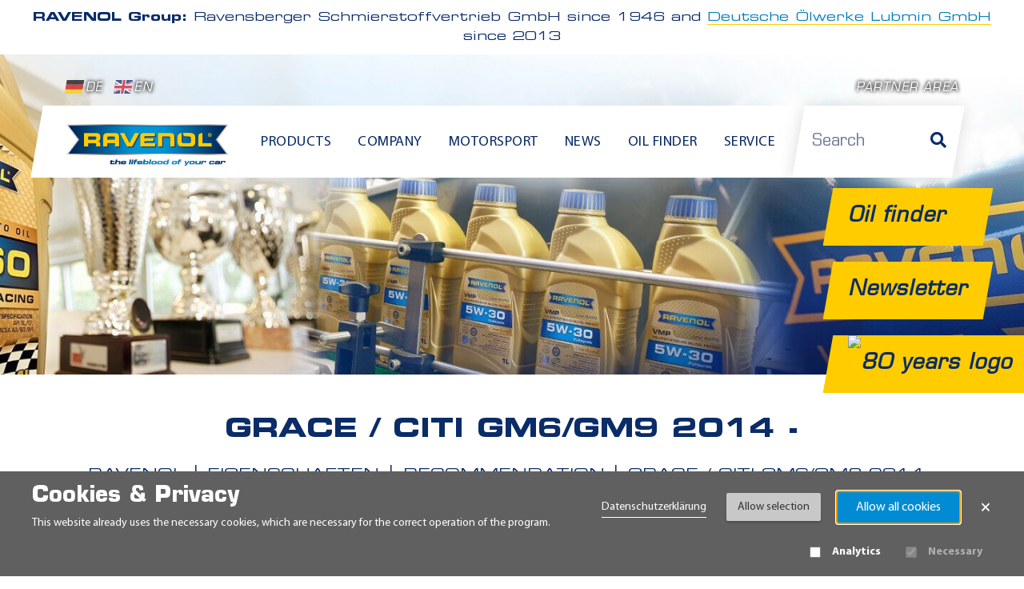

--- FILE ---
content_type: text/html; charset=UTF-8
request_url: https://www.ravenol.de/en/properties/empfehlung/grace-citi-gm6gm9-2014
body_size: 7462
content:
<!DOCTYPE html><html lang="en"><head><meta charset="utf-8"><title>Grace / Citi GM6/GM9 2014 - | RAVENOL</title><meta name="title" content="Grace / Citi GM6/GM9 2014 -"><meta name="description" content="Grace / Citi GM6/GM9 2014 - - Produktliste"><meta property="og:title" content="Grace / Citi GM6/GM9 2014 -"><meta property="og:description" content="Grace / Citi GM6/GM9 2014 - - Produktliste"><meta property="og:image" content="https://www.ravenol.de/themes/ravenol/assets/images/icon-192x192.png"><meta property="og:url" content="https://www.ravenol.de/en/properties/empfehlung/grace-citi-gm6gm9-2014"><meta property="og:type" content="website"><meta property="og:site_name" content="RAVENOL"><meta property="og:locale" content="en_US"><link rel="alternate" hreflang="de" href="https://www.ravenol.de/de/eigenschaften/empfehlung/grace-citi-gm6gm9-2014"><meta property="og:locale:alternate" content="de_DE"><link rel="alternate" hreflang="en" href="https://www.ravenol.de/en/properties/empfehlung/grace-citi-gm6gm9-2014"><meta name="viewport" content="width=device-width, initial-scale=1.0"><link rel="icon" type="image/png" href="https://www.ravenol.de/themes/ravenol/assets/images/favicon.ico"><link rel="manifest" href="/manifest.json?title=Grace%20%2F%20Citi%20GM6%2FGM9%202014%20-&amp;url=https%3A%2F%2Fwww.ravenol.de%2Fen%2Fproperties%2Fempfehlung%2Fgrace-citi-gm6gm9-2014"><link href="https://www.ravenol.de/combine/0c662e221b57e2384a937d425141dff1-1768840507" rel="stylesheet"><!--[if lte IE 9]><link href="https://www.ravenol.de/combine/69197e88870417d75d9464c23b194973-1708970094" rel="stylesheet"><![endif]--><link rel="stylesheet" href="https://www.ravenol.de/plugins/offline/gdpr/assets/cookieBanner/banner.css" /></head><body class="property no-user"><a class="btn btn-light skip-link" href="#main">Skip to content</a><div id="my-page"><div class="d-none d-lg-block"><div class="container-fluid"><div class="header-info"><b>RAVENOL Group:</b>
    Ravensberger Schmierstoffvertrieb GmbH since 1946 and <a class="link-more" href="https://www.dol-oil.de/en/home" target="_blank">Deutsche Ölwerke Lubmin GmbH</a> since 2013  </div></div></div><header role="banner" class="main__header"><div class="main__header-content"><div class="container-lg pt-lg-0"><div class="main__header-top-desktop d-lg-block"><div class="row align-items-end"><div class="col-auto"><div class="language__menu"><a href="#" data-request="onSwitchLocale" data-request-data="locale: 'de'"><img width="25" height="17" src="https://www.ravenol.de/themes/ravenol/assets/images/flags/4x3/de.svg" alt="Deutsch">DE</a><a href="#" data-request="onSwitchLocale" data-request-data="locale: 'en'"><img width="25" height="17" src="https://www.ravenol.de/themes/ravenol/assets/images/flags/4x3/gb.svg" alt="English">EN</a></div></div><nav class="col-auto ms-auto" aria-label="User navigation"><a href="#" class="login-link" data-bs-toggle="modal" data-bs-target="#login-modal">Partner area</a></nav></div></div><div class="main__header-bottom skewed"><div class="row align-items-center h-100 flex-lg-nowrap"><div class="col-12 col-lg"><div class="row align-items-center flex-nowrap"><div class="col-auto d-lg-none pe-0"><button class="btn fs-5" data-bs-toggle="collapse" data-bs-target=".main__header-search-wrp" aria-label="Search"><i class="fas fa-search text-gradient-half"></i></button></div><div class="col col-sm-auto mx-auto"><a class="main__header-logo" href="/" aria-label="RAVENOL Home"><img width="215" height="67" src="https://www.ravenol.de/storage/app/uploads/public/d2a/229/9ba/thumb__0_0_0_0_auto.png?v=1664539524" class="image img-responsive" alt="RAVENOL Logo"></a></div><div class="col d-none d-lg-block"><nav class="main-menu lazy" aria-label="Main navigation"><ul><li role="presentation" class="has-child "><span>Products</span><ul><li role="presentation" class="has-child "><a title="Product groups" href="https://www.ravenol.de/en/product/motorenoel" >Product groups</a><ul><li role="presentation" class="has-child "><a title="Motor oil" href="https://www.ravenol.de/en/product/motorenoel" >Motor oil</a><ul><li role="presentation" class=""><a title="Passenger car motor oil" href="https://www.ravenol.de/en/product/motorenoel/pkw-motorenoel" >Passenger car motor oil</a></li><li role="presentation" class=""><a title="Truck engine oil" href="https://www.ravenol.de/en/product/motorenoel/lkw-motorenoel" >Truck engine oil</a></li><li role="presentation" class=""><a title="Motorbike engine oil" href="https://www.ravenol.de/en/product/motorenoel/motorrad-motorenoel" >Motorbike engine oil</a></li><li role="presentation" class=""><a title="Oltimer engine oil (Classic products)" href="https://www.ravenol.de/en/product/motorenoel/classic-motorenoel" >Oltimer engine oil (Classic products)</a></li><li role="presentation" class=""><a title="2 stroke engine oil" href="https://www.ravenol.de/en/product/motorenoel/2-takt-motorenoel" >2 stroke engine oil</a></li><li role="presentation" class=""><a title="4 stroke engine oil" href="https://www.ravenol.de/en/product/motorenoel/4-takt-motorenoel" >4 stroke engine oil</a></li><li role="presentation" class=""><a title="Engine oil for agricultural vehicles and construct" href="https://www.ravenol.de/en/product/motorenoel/motoroel-fuer-landwirtsch-fzg-und-baumaschinen" >Engine oil for agricultural vehicles and construct</a></li><li role="presentation" class=""><a title="Marine engine oil" href="https://www.ravenol.de/en/product/motorenoel/marine-motoroel" >Marine engine oil</a></li><li role="presentation" class=""><a title="Other engine oil" href="https://www.ravenol.de/en/product/motorenoel/sonstiges-motorenoel" >Other engine oil</a></li></ul></li><li role="presentation" class="has-child "><a title="Gear oil" href="https://www.ravenol.de/en/product/getriebeoel" >Gear oil</a><ul><li role="presentation" class=""><a title="Gear oil for automatic transmissions" href="https://www.ravenol.de/en/product/getriebeoel/getriebeoel-fur-automatikgetriebe" >Gear oil for automatic transmissions</a></li><li role="presentation" class=""><a title="Gear oil for manual transmissions and drive axis" href="https://www.ravenol.de/en/product/getriebeoel/getriebeoele-fur-schaltgetriebe-und-antriebsachsen" >Gear oil for manual transmissions and drive axis</a></li><li role="presentation" class=""><a title="Print media" href="https://www.ravenol.de/en/product/getriebeoel/marine-getriebeol" >Print media</a></li></ul></li><li role="presentation" class=""><a title="Radiator antifreeze" href="https://www.ravenol.de/en/product/kuehlerfrostschutz" >Radiator antifreeze</a></li><li role="presentation" class=""><a title="Additives" href="https://www.ravenol.de/en/product/additive" >Additives</a></li><li role="presentation" class=""><a title="Brake fluid" href="https://www.ravenol.de/en/product/bremsflussigkeit" >Brake fluid</a></li><li role="presentation" class=""><a title="Car care products" href="https://www.ravenol.de/en/product/fahrzeugpflege-reiniger" >Car care products</a></li><li role="presentation" class=""><a title="Winter" href="https://www.ravenol.de/en/product/winterchemie-zubehoer" >Winter</a></li><li role="presentation" class="has-child "><a title="Hydraulic oil" href="https://www.ravenol.de/en/product/hydraulikoel" >Hydraulic oil</a><ul><li role="presentation" class=""><a title="Car hydraulic oil" href="https://www.ravenol.de/en/product/hydraulikoel/pkw-hydraulikoel" >Car hydraulic oil</a></li><li role="presentation" class=""><a title="Motorbike hydraulic oil" href="https://www.ravenol.de/en/product/hydraulikoel/motorrad-hydraulikoel" >Motorbike hydraulic oil</a></li><li role="presentation" class=""><a title="Hydraulic oil for agricultural vehicles and constr" href="https://www.ravenol.de/en/product/hydraulikoel/hydraulikole-fur-landw-fzg-und-baumaschinen" >Hydraulic oil for agricultural vehicles and constr</a></li><li role="presentation" class=""><a title="Marine hydraulic oil" href="https://www.ravenol.de/en/product/hydraulikoel/marine-hydraulikoel" >Marine hydraulic oil</a></li><li role="presentation" class=""><a title="Other hydraulic oil" href="https://www.ravenol.de/en/product/hydraulikoel/sonstiges-hydraulikoel" >Other hydraulic oil</a></li></ul></li><li role="presentation" class=""><a title="Industrial oil" href="https://www.ravenol.de/en/product/industrieoel" >Industrial oil</a></li><li role="presentation" class=""><a title="Grease" href="https://www.ravenol.de/en/product/fette" >Grease</a></li><li role="presentation" class="has-child "><a title="Promotion item" href="https://www.ravenol.de/en/product/alle-werbeartikel" >Promotion item</a><ul><li role="presentation" class=""><a title="Promotion items" href="https://www.ravenol.de/en/product/alle-werbeartikel/werbeartikel" >Promotion items</a></li><li role="presentation" class=""><a title="POS" href="https://www.ravenol.de/en/product/alle-werbeartikel/pos" >POS</a></li><li role="presentation" class=""><a title="Textiles" href="https://www.ravenol.de/en/product/alle-werbeartikel/textilien" >Textiles</a></li><li role="presentation" class=""><a title="Print media" href="https://www.ravenol.de/en/product/alle-werbeartikel/printmedien" >Print media</a></li><li role="presentation" class=""><a title="Accesories" href="https://www.ravenol.de/en/product/alle-werbeartikel/zubehor" >Accesories</a></li></ul></li><li role="presentation" class=""><a title="Appliances" href="https://www.ravenol.de/en/product/zubehoer" >Appliances</a></li><li role="presentation" class=""><a title="Saw chain oil" href="https://www.ravenol.de/en/product/sagekettenol" >Saw chain oil</a></li></ul></li><li role="presentation" class="has-child "><a title="Application" href="/en/properties/einsatzgebiet" >Application</a><ul><li role="presentation" class=""><a title="Passenger car" href="/en/properties/einsatzgebiet/pkw" >Passenger car</a></li><li role="presentation" class=""><a title="Truck" href="/en/properties/einsatzgebiet/lkw" >Truck</a></li><li role="presentation" class=""><a title="Motorcycle" href="/en/properties/einsatzgebiet/motorrad" >Motorcycle</a></li><li role="presentation" class=""><a title="Marine" href="/en/properties/einsatzgebiet/marine" >Marine</a></li><li role="presentation" class=""><a title="Agricultural machinery" href="/en/properties/einsatzgebiet/landmaschinen" >Agricultural machinery</a></li><li role="presentation" class=""><a title="Industry" href="/en/properties/einsatzgebiet/industrie" >Industry</a></li><li role="presentation" class=""><a title="Oldtimer" href="/en/properties/einsatzgebiet/oldtimer" >Oldtimer</a></li><li role="presentation" class=""><a title="Motorsport" href="/en/properties/einsatzgebiet/motorsport" >Motorsport</a></li><li role="presentation" class=""><a title="Hobby and garden" href="/en/properties/einsatzgebiet/hobby-und-garten" >Hobby and garden</a></li><li role="presentation" class=""><a title="Workshop equipment" href="/en/properties/einsatzgebiet/werkstattausrustung" >Workshop equipment</a></li><li role="presentation" class="accent-menu-link"><a title="Product catalog" href="https://www.ravenol.de/en/printmedia/product-catalogue" >Product catalog</a></li></ul></li></ul></li><li role="presentation" class="has-child "><span>Company</span><ul><li role="presentation" class="has-child "><a title="About us" href="https://www.ravenol.de/en/company/about-us" >About us</a><ul><li role="presentation" class=""><a title="Contact" href="https://www.ravenol.de/en/contact" >Contact</a></li></ul></li><li role="presentation" class="has-child "><a title="RAVENOL worldwide" href="https://www.ravenol.de/en/company/worldwide" >RAVENOL worldwide</a><ul><li role="presentation" class="accent_punkt"><a title="RAVENOL Videos" href="https://www.ravenol.de/en/company/videos-ravenol" >RAVENOL Videos</a></li></ul></li><li role="presentation" class="has-child "><a title="Innovation and technology" href="https://www.ravenol.de/en/company/innovations" >Innovation and technology</a><ul><li role="presentation" class=""><a title="USVO®" href="https://www.ravenol.de/en/company/innovations/usvo" >USVO®</a></li><li role="presentation" class=""><a title="CleanSynto®" href="https://www.ravenol.de/en/company/innovations/cleansynto" >CleanSynto®</a></li><li role="presentation" class=""><a title="ATF Professional Line" href="https://www.ravenol.de/en/company/innovations/atf-professional-line" >ATF Professional Line</a></li><li role="presentation" class=""><a title="Bag-In-Box" href="https://www.ravenol.de/en/company/innovations/bag-in-box" >Bag-In-Box</a></li><li role="presentation" class=""><a title="Cans &amp; Features" href="https://www.ravenol.de/en/company/innovations/package-features" >Cans &amp; Features</a></li><li role="presentation" class=""><a title="4-T Motobike USVO" href="https://www.ravenol.de/en/company/innovations/4-t-motobike-usvo" >4-T Motobike USVO</a></li><li role="presentation" class=""><a title="BioSyntoLub®" href="https://www.ravenol.de/en/biosyntolub-racing-eco-series" >BioSyntoLub®</a></li></ul></li><li role="presentation" class="has-child "><a title="Our responsibility" href="https://www.ravenol.de/en/company/our-responsibility" >Our responsibility</a><ul><li role="presentation" class="accent-menu-link"><a title="Partnerships" href="https://www.ravenol.de/en/motorsport/sport" >Partnerships</a></li><li role="presentation" class=""><a title="Corporate philosophy" href="https://www.ravenol.de/en/company/corporate-philosophy" >Corporate philosophy</a></li><li role="presentation" class=""><a title="Quality" href="https://www.ravenol.de/en/company/quality-assurance" >Quality</a></li><li role="presentation" class=""><a title="Oil tests" href="https://www.ravenol.de/en/oiltests/records" >Oil tests</a></li><li role="presentation" class=""><a title="ETC overview" href="/storage/app/media/ETC/RAVENOL_ETC_Empfehlungen.pdf" target="_blank">ETC overview</a></li><li role="presentation" class=""><a title="Biodiesel" href="/storage/app/media/biodiesel/RAVENOL BIODIESEL ENG-1.pdf" >Biodiesel</a></li><li role="presentation" class=""><a title="Sustainability" href="https://www.ravenol.de/en/company/sustainability" >Sustainability</a></li></ul></li><li role="presentation" class="has-child "><a title="Career" href="https://www.ravenol.de/en/company/career" >Career</a><ul><li role="presentation" class=""><a title="Vacancies" href="https://www.ravenol.de/en/company/career/jobs" >Vacancies</a></li><li role="presentation" class=""><a title="Apprenticeship" href="https://www.ravenol.de/en/company/career/apprenticeship" >Apprenticeship</a></li><li role="presentation" class=""><a title="Internships &amp; Thesis" href="https://www.ravenol.de/en/company/career/internship" >Internships &amp; Thesis</a></li></ul></li></ul></li><li role="presentation" class="has-child "><span>Motorsport</span><ul><li role="presentation" class=""><a title="Story" href="https://www.ravenol.de/en/motorsport/story" >Story</a></li><li role="presentation" class=""><a title="Racing" href="https://www.ravenol.de/en/motorsport/racing" >Racing</a></li><li role="presentation" class=""><a title="Technology" href="https://www.ravenol.de/en/motorsport/technology" >Technology</a></li><li role="presentation" class=""><a title="Events &amp; Dates" href="https://www.ravenol.de/en/events" >Events &amp; Dates</a></li></ul></li><li role="presentation" class=""><a title="News" href="https://www.ravenol.de/en/news" >News</a></li><li role="presentation" class=""><a title="Oil finder" href="https://oilguide.ravenol.de/?lang=en" >Oil finder</a></li><li role="presentation" class="has-child "><span>Service</span><ul><li role="presentation" class="has-child accent-menu-link"><a title="Customer area" href="https://www.ravenol.de/en/downloads" >Customer area</a><ul><li role="presentation" class="accent-menu-link"><a title="Dynamic Exchanger - Device activation" href="https://activate.ravenol.pl/?lang=en" >Dynamic Exchanger - Device activation</a></li><li role="presentation" class="accent-menu-link"><a title="Dynamic Exchange Device Complaint Report" href="https://www.ravenol.de/en/austauschgeratebeschwerdebericht" >Dynamic Exchange Device Complaint Report</a></li><li role="presentation" class="accent-menu-link"><a title="Authentication" href="https://my.ravenol.com" >Authentication</a></li><li role="presentation" class="accent-menu-link"><a title="ATF finder" href="/atf-finder" >ATF finder</a></li></ul></li><li role="presentation" class=""><a title="Tips &amp; Tricks" href="https://www.ravenol.de/en/service/tips-tricks" >Tips &amp; Tricks</a></li><li role="presentation" class=""><a title="Newsletter" href="https://www.ravenol.de/en/newsletter/sign-up" >Newsletter</a></li><li role="presentation" class="has-child disabled"><a title="Help" href="#" >Help</a><ul><li role="presentation" class=""><a title="FAQ" href="https://www.ravenol.de/en/service/ravenol-help/faq" >FAQ</a></li><li role="presentation" class=""><a title="Lexikon" href="https://www.ravenol.de/en/lexikon" >Lexikon</a></li><li role="presentation" class=""><a title="Contact" href="https://www.ravenol.de/en/contact" >Contact</a></li></ul></li></ul></li></ul></nav></div><div class="col-auto d-lg-none ps-0"><a href="#my-menu" class="hamburger hamburger--spring hidden__lg" aria-label="Open mobile navigation"><span class="hamburger-box"><span class="hamburger-inner"></span></span></a></div></div></div><div class="col-12 col-lg-auto main__header-search-wrp collapse d-lg-block"><div class="py-3 py-lg-0"><div class="main__header-search skewed"><form class="search-form" action="https://www.ravenol.de/en/search?q=" method="get" role="search" aria-label="Site search"><div class="ss-search-form"><div class="ss-search-form__input"><input name="_token" type="hidden" value="FdBruEF6diQq4FtUhQZVK3wL1PSboffrPe0QhGkm"><input id="search-form-input" name="q" type="text" placeholder="Search"
				autocomplete="off"
				data-track-input="700" data-request="SiteSearchAlgolia::onType"
				data-request-before-update="document.getElementById('autocomplete-results').classList.add('ss-search-form__results--visible')"
				data-request-update="'SiteSearchAlgolia::live': '#autocomplete-results'"
				><button class="button ss-search-form__submit" type="submit" aria-label="Search"><i class="fas fa-search"></i><span class="sr-only ms-1">Search</span></button></div></div></form><div id="autocomplete-results" class="ss-search-form__results shadow"></div></div></div></div></div></div><div class="d-lg-none fw-bold"><div class="container-fluid"><div class="header-info"><b>RAVENOL Group:</b>
    Ravensberger Schmierstoffvertrieb GmbH since 1946 and <a class="link-more" href="https://www.dol-oil.de/en/home" target="_blank">Deutsche Ölwerke Lubmin GmbH</a> since 2013  </div></div></div></div></div><div class="main-menu-mobile-wrap"><nav id="my-menu" class="main-menu-mobile" aria-label="Mobile navigation"><ul><li role="presentation" class="has-child "><span>Products</span><ul><li role="presentation" class="has-child "><a title="Product groups" href="https://www.ravenol.de/en/product/motorenoel" >Product groups</a><ul><li role="presentation" class="has-child "><a title="Motor oil" href="https://www.ravenol.de/en/product/motorenoel" >Motor oil</a><ul><li role="presentation" class=""><a title="Passenger car motor oil" href="https://www.ravenol.de/en/product/motorenoel/pkw-motorenoel" >Passenger car motor oil</a></li><li role="presentation" class=""><a title="Truck engine oil" href="https://www.ravenol.de/en/product/motorenoel/lkw-motorenoel" >Truck engine oil</a></li><li role="presentation" class=""><a title="Motorbike engine oil" href="https://www.ravenol.de/en/product/motorenoel/motorrad-motorenoel" >Motorbike engine oil</a></li><li role="presentation" class=""><a title="Oltimer engine oil (Classic products)" href="https://www.ravenol.de/en/product/motorenoel/classic-motorenoel" >Oltimer engine oil (Classic products)</a></li><li role="presentation" class=""><a title="2 stroke engine oil" href="https://www.ravenol.de/en/product/motorenoel/2-takt-motorenoel" >2 stroke engine oil</a></li><li role="presentation" class=""><a title="4 stroke engine oil" href="https://www.ravenol.de/en/product/motorenoel/4-takt-motorenoel" >4 stroke engine oil</a></li><li role="presentation" class=""><a title="Engine oil for agricultural vehicles and construct" href="https://www.ravenol.de/en/product/motorenoel/motoroel-fuer-landwirtsch-fzg-und-baumaschinen" >Engine oil for agricultural vehicles and construct</a></li><li role="presentation" class=""><a title="Marine engine oil" href="https://www.ravenol.de/en/product/motorenoel/marine-motoroel" >Marine engine oil</a></li><li role="presentation" class=""><a title="Other engine oil" href="https://www.ravenol.de/en/product/motorenoel/sonstiges-motorenoel" >Other engine oil</a></li></ul></li><li role="presentation" class="has-child "><a title="Gear oil" href="https://www.ravenol.de/en/product/getriebeoel" >Gear oil</a><ul><li role="presentation" class=""><a title="Gear oil for automatic transmissions" href="https://www.ravenol.de/en/product/getriebeoel/getriebeoel-fur-automatikgetriebe" >Gear oil for automatic transmissions</a></li><li role="presentation" class=""><a title="Gear oil for manual transmissions and drive axis" href="https://www.ravenol.de/en/product/getriebeoel/getriebeoele-fur-schaltgetriebe-und-antriebsachsen" >Gear oil for manual transmissions and drive axis</a></li><li role="presentation" class=""><a title="Print media" href="https://www.ravenol.de/en/product/getriebeoel/marine-getriebeol" >Print media</a></li></ul></li><li role="presentation" class=""><a title="Radiator antifreeze" href="https://www.ravenol.de/en/product/kuehlerfrostschutz" >Radiator antifreeze</a></li><li role="presentation" class=""><a title="Additives" href="https://www.ravenol.de/en/product/additive" >Additives</a></li><li role="presentation" class=""><a title="Brake fluid" href="https://www.ravenol.de/en/product/bremsflussigkeit" >Brake fluid</a></li><li role="presentation" class=""><a title="Car care products" href="https://www.ravenol.de/en/product/fahrzeugpflege-reiniger" >Car care products</a></li><li role="presentation" class=""><a title="Winter" href="https://www.ravenol.de/en/product/winterchemie-zubehoer" >Winter</a></li><li role="presentation" class="has-child "><a title="Hydraulic oil" href="https://www.ravenol.de/en/product/hydraulikoel" >Hydraulic oil</a><ul><li role="presentation" class=""><a title="Car hydraulic oil" href="https://www.ravenol.de/en/product/hydraulikoel/pkw-hydraulikoel" >Car hydraulic oil</a></li><li role="presentation" class=""><a title="Motorbike hydraulic oil" href="https://www.ravenol.de/en/product/hydraulikoel/motorrad-hydraulikoel" >Motorbike hydraulic oil</a></li><li role="presentation" class=""><a title="Hydraulic oil for agricultural vehicles and constr" href="https://www.ravenol.de/en/product/hydraulikoel/hydraulikole-fur-landw-fzg-und-baumaschinen" >Hydraulic oil for agricultural vehicles and constr</a></li><li role="presentation" class=""><a title="Marine hydraulic oil" href="https://www.ravenol.de/en/product/hydraulikoel/marine-hydraulikoel" >Marine hydraulic oil</a></li><li role="presentation" class=""><a title="Other hydraulic oil" href="https://www.ravenol.de/en/product/hydraulikoel/sonstiges-hydraulikoel" >Other hydraulic oil</a></li></ul></li><li role="presentation" class=""><a title="Industrial oil" href="https://www.ravenol.de/en/product/industrieoel" >Industrial oil</a></li><li role="presentation" class=""><a title="Grease" href="https://www.ravenol.de/en/product/fette" >Grease</a></li><li role="presentation" class="has-child "><a title="Promotion item" href="https://www.ravenol.de/en/product/alle-werbeartikel" >Promotion item</a><ul><li role="presentation" class=""><a title="Promotion items" href="https://www.ravenol.de/en/product/alle-werbeartikel/werbeartikel" >Promotion items</a></li><li role="presentation" class=""><a title="POS" href="https://www.ravenol.de/en/product/alle-werbeartikel/pos" >POS</a></li><li role="presentation" class=""><a title="Textiles" href="https://www.ravenol.de/en/product/alle-werbeartikel/textilien" >Textiles</a></li><li role="presentation" class=""><a title="Print media" href="https://www.ravenol.de/en/product/alle-werbeartikel/printmedien" >Print media</a></li><li role="presentation" class=""><a title="Accesories" href="https://www.ravenol.de/en/product/alle-werbeartikel/zubehor" >Accesories</a></li></ul></li><li role="presentation" class=""><a title="Appliances" href="https://www.ravenol.de/en/product/zubehoer" >Appliances</a></li><li role="presentation" class=""><a title="Saw chain oil" href="https://www.ravenol.de/en/product/sagekettenol" >Saw chain oil</a></li></ul></li><li role="presentation" class="has-child "><a title="Application" href="/en/properties/einsatzgebiet" >Application</a><ul><li role="presentation" class=""><a title="Passenger car" href="/en/properties/einsatzgebiet/pkw" >Passenger car</a></li><li role="presentation" class=""><a title="Truck" href="/en/properties/einsatzgebiet/lkw" >Truck</a></li><li role="presentation" class=""><a title="Motorcycle" href="/en/properties/einsatzgebiet/motorrad" >Motorcycle</a></li><li role="presentation" class=""><a title="Marine" href="/en/properties/einsatzgebiet/marine" >Marine</a></li><li role="presentation" class=""><a title="Agricultural machinery" href="/en/properties/einsatzgebiet/landmaschinen" >Agricultural machinery</a></li><li role="presentation" class=""><a title="Industry" href="/en/properties/einsatzgebiet/industrie" >Industry</a></li><li role="presentation" class=""><a title="Oldtimer" href="/en/properties/einsatzgebiet/oldtimer" >Oldtimer</a></li><li role="presentation" class=""><a title="Motorsport" href="/en/properties/einsatzgebiet/motorsport" >Motorsport</a></li><li role="presentation" class=""><a title="Hobby and garden" href="/en/properties/einsatzgebiet/hobby-und-garten" >Hobby and garden</a></li><li role="presentation" class=""><a title="Workshop equipment" href="/en/properties/einsatzgebiet/werkstattausrustung" >Workshop equipment</a></li><li role="presentation" class="accent-menu-link"><a title="Product catalog" href="https://www.ravenol.de/en/printmedia/product-catalogue" >Product catalog</a></li></ul></li></ul></li><li role="presentation" class="has-child "><span>Company</span><ul><li role="presentation" class="has-child "><a title="About us" href="https://www.ravenol.de/en/company/about-us" >About us</a><ul><li role="presentation" class=""><a title="Contact" href="https://www.ravenol.de/en/contact" >Contact</a></li></ul></li><li role="presentation" class="has-child "><a title="RAVENOL worldwide" href="https://www.ravenol.de/en/company/worldwide" >RAVENOL worldwide</a><ul><li role="presentation" class="accent_punkt"><a title="RAVENOL Videos" href="https://www.ravenol.de/en/company/videos-ravenol" >RAVENOL Videos</a></li></ul></li><li role="presentation" class="has-child "><a title="Innovation and technology" href="https://www.ravenol.de/en/company/innovations" >Innovation and technology</a><ul><li role="presentation" class=""><a title="USVO®" href="https://www.ravenol.de/en/company/innovations/usvo" >USVO®</a></li><li role="presentation" class=""><a title="CleanSynto®" href="https://www.ravenol.de/en/company/innovations/cleansynto" >CleanSynto®</a></li><li role="presentation" class=""><a title="ATF Professional Line" href="https://www.ravenol.de/en/company/innovations/atf-professional-line" >ATF Professional Line</a></li><li role="presentation" class=""><a title="Bag-In-Box" href="https://www.ravenol.de/en/company/innovations/bag-in-box" >Bag-In-Box</a></li><li role="presentation" class=""><a title="Cans &amp; Features" href="https://www.ravenol.de/en/company/innovations/package-features" >Cans &amp; Features</a></li><li role="presentation" class=""><a title="4-T Motobike USVO" href="https://www.ravenol.de/en/company/innovations/4-t-motobike-usvo" >4-T Motobike USVO</a></li><li role="presentation" class=""><a title="BioSyntoLub®" href="https://www.ravenol.de/en/biosyntolub-racing-eco-series" >BioSyntoLub®</a></li></ul></li><li role="presentation" class="has-child "><a title="Our responsibility" href="https://www.ravenol.de/en/company/our-responsibility" >Our responsibility</a><ul><li role="presentation" class="accent-menu-link"><a title="Partnerships" href="https://www.ravenol.de/en/motorsport/sport" >Partnerships</a></li><li role="presentation" class=""><a title="Corporate philosophy" href="https://www.ravenol.de/en/company/corporate-philosophy" >Corporate philosophy</a></li><li role="presentation" class=""><a title="Quality" href="https://www.ravenol.de/en/company/quality-assurance" >Quality</a></li><li role="presentation" class=""><a title="Oil tests" href="https://www.ravenol.de/en/oiltests/records" >Oil tests</a></li><li role="presentation" class=""><a title="ETC overview" href="/storage/app/media/ETC/RAVENOL_ETC_Empfehlungen.pdf" target="_blank">ETC overview</a></li><li role="presentation" class=""><a title="Biodiesel" href="/storage/app/media/biodiesel/RAVENOL BIODIESEL ENG-1.pdf" >Biodiesel</a></li><li role="presentation" class=""><a title="Sustainability" href="https://www.ravenol.de/en/company/sustainability" >Sustainability</a></li></ul></li><li role="presentation" class="has-child "><a title="Career" href="https://www.ravenol.de/en/company/career" >Career</a><ul><li role="presentation" class=""><a title="Vacancies" href="https://www.ravenol.de/en/company/career/jobs" >Vacancies</a></li><li role="presentation" class=""><a title="Apprenticeship" href="https://www.ravenol.de/en/company/career/apprenticeship" >Apprenticeship</a></li><li role="presentation" class=""><a title="Internships &amp; Thesis" href="https://www.ravenol.de/en/company/career/internship" >Internships &amp; Thesis</a></li></ul></li></ul></li><li role="presentation" class="has-child "><span>Motorsport</span><ul><li role="presentation" class=""><a title="Story" href="https://www.ravenol.de/en/motorsport/story" >Story</a></li><li role="presentation" class=""><a title="Racing" href="https://www.ravenol.de/en/motorsport/racing" >Racing</a></li><li role="presentation" class=""><a title="Technology" href="https://www.ravenol.de/en/motorsport/technology" >Technology</a></li><li role="presentation" class=""><a title="Events &amp; Dates" href="https://www.ravenol.de/en/events" >Events &amp; Dates</a></li></ul></li><li role="presentation" class=""><a title="News" href="https://www.ravenol.de/en/news" >News</a></li><li role="presentation" class=""><a title="Oil finder" href="https://oilguide.ravenol.de/?lang=en" >Oil finder</a></li><li role="presentation" class="has-child "><span>Service</span><ul><li role="presentation" class="has-child accent-menu-link"><a title="Customer area" href="https://www.ravenol.de/en/downloads" >Customer area</a><ul><li role="presentation" class="accent-menu-link"><a title="Dynamic Exchanger - Device activation" href="https://activate.ravenol.pl/?lang=en" >Dynamic Exchanger - Device activation</a></li><li role="presentation" class="accent-menu-link"><a title="Dynamic Exchange Device Complaint Report" href="https://www.ravenol.de/en/austauschgeratebeschwerdebericht" >Dynamic Exchange Device Complaint Report</a></li><li role="presentation" class="accent-menu-link"><a title="Authentication" href="https://my.ravenol.com" >Authentication</a></li><li role="presentation" class="accent-menu-link"><a title="ATF finder" href="/atf-finder" >ATF finder</a></li></ul></li><li role="presentation" class=""><a title="Tips &amp; Tricks" href="https://www.ravenol.de/en/service/tips-tricks" >Tips &amp; Tricks</a></li><li role="presentation" class=""><a title="Newsletter" href="https://www.ravenol.de/en/newsletter/sign-up" >Newsletter</a></li><li role="presentation" class="has-child disabled"><a title="Help" href="#" >Help</a><ul><li role="presentation" class=""><a title="FAQ" href="https://www.ravenol.de/en/service/ravenol-help/faq" >FAQ</a></li><li role="presentation" class=""><a title="Lexikon" href="https://www.ravenol.de/en/lexikon" >Lexikon</a></li><li role="presentation" class=""><a title="Contact" href="https://www.ravenol.de/en/contact" >Contact</a></li></ul></li></ul></li></ul></nav></div><div class="main__header-slider"><div class="main__header-static bg-image lazy"></div><style>
        .main__header-static {
          background-image: url(https://www.ravenol.de/storage/app/uploads/public/182/b9f/afe/thumb__433_100_0_0_crop.jpg?v=1744809018);
          background-position: 50% 50%;
        }
        .main__header-static.loaded {
          background-image: url(https://www.ravenol.de/storage/app/uploads/public/182/b9f/afe/thumb__1950_450_0_0_crop.jpg?v=1744809018), url(https://www.ravenol.de/storage/app/uploads/public/182/b9f/afe/thumb__433_100_0_0_crop.jpg?v=1744809018);
        }

                        @media (max-width : 767.98px) {
          .main__header-static {
            background-image: url(https://www.ravenol.de/storage/app/uploads/public/182/b9f/afe/thumb__177_144_0_0_crop.jpg?v=1744809018);
          }
          .main__header-static.loaded {
            background-image: url(https://www.ravenol.de/storage/app/uploads/public/182/b9f/afe/thumb__800_650_0_0_crop.jpg?v=1744809018), url(https://www.ravenol.de/storage/app/uploads/public/182/b9f/afe/thumb__177_144_0_0_crop.jpg?v=1744809018);
          }
        }
      </style><div class="social"><div class="social__item"><a target="_blank" href="https://www.facebook.com/Ravenol-141894665952101/" aria-label="facebook"><i class="fab fa-facebook-f"></i></a></div><div class="social__item"><a target="_blank" href="https://www.youtube.com/user/ravenolwerther" aria-label="youtube"><i class="fab fa-youtube"></i></a></div><div class="social__item"><a target="_blank" href="https://www.instagram.com/ravenol.de/" aria-label="instagram"><i class="fab fa-instagram"></i></a></div><div class="social__item"><a target="_blank" href="https://www.linkedin.com/company/ravenol-germany/" aria-label="linkedin"><i class="fab fa-linkedin"></i></a></div><div class="social__item"><a target="_blank" href="https://www.tiktok.com/@ravenolofficial" aria-label="tiktok"><i class="fab fa-tiktok"></i></a></div></div></div><div class="stiky__buttons d-none d-lg-flex"><a href="https://oilguide.ravenol.de/" target="_blank" class="stiky__button skewed">Oil finder</a><a href="https://www.ravenol.de/en/newsletter/sign-up" class="stiky__button skewed">Newsletter</a><a href="https://www.ravenol.digital/80-years-en" class="stiky__button skewed ravenol-80-years-sticker"><img src="https://www.ravenol.de/storage/app/media/video/80-years-logo.png" alt="80 years logo"></a></div></header><main id="main" role="main"><div class="container"><h1 class="page-title title-36 text-center mt-5 mb-3">Grace / Citi GM6/GM9 2014 -</h1><nav aria-label="Breadcrumbs"><ol class="breadcrumb mb-5" itemscope itemtype="https://schema.org/BreadcrumbList"><li class="breadcrumb__item" itemprop="itemListElement" itemscope itemtype="https://schema.org/ListItem"><a href="https://www.ravenol.de/en" itemprop="item"><span itemprop="name">Ravenol</span></a><meta itemprop="position" content="1"></li><li class="breadcrumb__item" itemprop="itemListElement" itemscope itemtype="https://schema.org/ListItem"><a href="https://www.ravenol.de/en/properties" itemprop="item"><span itemprop="name">Eigenschaften</span></a><meta itemprop="position" content="2"></li><li class="breadcrumb__item" itemprop="itemListElement" itemscope itemtype="https://schema.org/ListItem"><a href="https://www.ravenol.de/en/properties/empfehlung" itemprop="item"><span itemprop="name">Recommendation</span></a><meta itemprop="position" content="3"></li><li class="breadcrumb__item" itemprop="itemListElement" itemscope itemtype="https://schema.org/ListItem"><a href="https://www.ravenol.de/en/properties/empfehlung/grace-citi-gm6gm9-2014" itemprop="item"><span itemprop="name">Grace / Citi GM6/GM9 2014 -</span></a><meta itemprop="position" content="4"></li></ol></nav></div><div id="content" class="content clearfix"><div class="container-xl content-container py-5"><div class="row gy-5 justify-content-center"><div class="col-lg content-middle"><h2 id="productfilter-title" class="sr-only mb-4">Application - Grace / Citi GM6/GM9 2014 -</h2><form id="product-list-filter" class="d-none"
          data-request="ProductList::onAjaxRequest"
          data-request-update="product-list: '.product-list-ajax'"
          data-request-before-update="$('.product-list-ajax').addClass('loading-active')"
          data-request-success="$('.product-list-ajax').removeClass('loading-active');lazyInit();"
        ></form><div class="product-list-ajax loading"><article  class="product-list__item mb-5" aria-labelledby="ravenol-cvt-hcf-2-fluid"><div class="row align-items-center"><div class="col-xl-3 col-md-4"><a class="product-list__item-img mb-4 mb-lg-0" href="https://www.ravenol.de/en/product/getriebeoel/getriebeoel-fur-automatikgetriebe/ravenol-cvt-hcf-2-fluid" target="_blank"><img class="lazyload img-responsive" width="175" height="247"
                src="https://www.ravenol.de/storage/app/uploads/public/ee2/351/181/thumb__100_0_0_0_crop.jpg?v=1738984811"
                data-src="https://www.ravenol.de/storage/app/uploads/public/ee2/351/181/thumb__300_0_0_0_crop.jpg?v=1738984811"
                title="RAVENOL CVT HCF-2 Fluid" alt="Product image for RAVENOL CVT HCF-2 Fluid"></a></div><div class="col-md"><div class="product-list__item-title mb-2"><span class="product-list__item-code skewed copy-click"><span>1211142</span></span><h3 class="product-list__item-name" id="ravenol-cvt-hcf-2-fluid"><a class="link-more" href="https://www.ravenol.de/en/product/getriebeoel/getriebeoel-fur-automatikgetriebe/ravenol-cvt-hcf-2-fluid">RAVENOL CVT HCF-2 Fluid</a></h3></div><div class="product-list__item-text">
                
RAVENOL CVT HCF-2 Fluid is a synthetic CVT (Continuously Variable Transmission) fluid designed specifically for second-generation CVT transmissions. 
RAVENOL CVT HCF-2 Fluid is based on high quality base oils with Polyalphaolefin (PAO) and a special additive and inhibition, which ensure proper functioning of the gearbox. 
RAVENOL CVT HCF-2 Fluid is a synthetic CVT fluid with low viscosity for Hon...
              </div><div class="mt-2"><a class="link-more" title="Read more about RAVENOL CVT HCF-2 Fluid" href="https://www.ravenol.de/en/product/getriebeoel/getriebeoel-fur-automatikgetriebe/ravenol-cvt-hcf-2-fluid">More about RAVENOL CVT HCF-2 Fluid →</a></div></div></div></article></div></div></div></div></div><div class="gdpr-banner" tabindex="-1" role="dialog" aria-modal="true" aria-labelledby="cookie-title" aria-describedby="cookie-desc"><div class="gdpr-banner__wrapper"><div class="gdpr-banner__column gdpr-banner__column--1"><div class="gdpr-banner__row"><div class="gdpr-banner__message"><h2 id="cookie-title" class="text-white">
    Cookies & Privacy
    </h2><span id="cookie-desc">This website already uses the necessary cookies, which are necessary for the correct operation of the program.</span></div></div></div><div class="gdpr-banner__column gdpr-banner__column--2"><div class="gdpr-banner__settings"><a href="https://www.ravenol.de/en/privacy" rel="noopener nofollow" target="_blank">Datenschutzerklärung</a></div><div class="gdpr-banner__opt-out"><button type="submit" form="cookie-banner-manager" class="gdpr-banner__button gdpr-banner__button--opt-out">Allow selection</button></div><div class="gdpr-banner__opt-in"><button id="cookie-accept-all"
            class="gdpr-banner__button gdpr-banner__button--opt-in bg-light fs-6 px-4"
            data-request="onAccept"
            data-request-success="$('.gdpr-banner').remove()"
            data-request-update="'gdpr' : '#gdpr-reload'"
    >
        Allow all cookies
    </button></div><div class="gdpr-banner__dismiss"><button type="button"
      aria-label="Close Banner"
      class="gdpr-banner__button--dismiss"
      onclick="document.querySelector('.gdpr-banner').remove()">&times;</button></div></div></div><div class="gdpr-banner__wrapper mt-3"><form method="POST" action="https://www.ravenol.de/en/properties/empfehlung/grace-citi-gm6gm9-2014" accept-charset="UTF-8" id="cookie-banner-manager" class="container-fluid"><input name="_session_key" type="hidden" value="fW6LYbvxWeTxndeV4ltmJFg1rFad141x91oPelHV"><input name="_token" type="hidden" value="FdBruEF6diQq4FtUhQZVK3wL1PSboffrPe0QhGkm"><input type="hidden" name="_gdpr_submit" value="1"><div class="row justify-content-end align-items-center gy-1 text-start user-select-none"><div class="col-md-auto"><div class="form-check form-switch"><input
                    name="cookies[google-analytics][enabled]"
                    class="form-check-input"
                    type="checkbox"
                    id="cookieSwitch-1"
                    aria-describedby="cookies-desc-google-analytics"
                    
                    
              /><label class="form-check-label" for="cookieSwitch-1" id="cookies-desc-google-analytics">Analytics</label></div></div><div class="col-md-auto"><div class="form-check form-switch"><input
                    name="cookies[session-cookie][enabled]"
                    class="form-check-input"
                    type="checkbox"
                    id="cookieSwitch-2"
                    aria-describedby="cookies-desc-session-cookie"
                    checked
                    disabled aria-disabled="true"
              /><label class="form-check-label" for="cookieSwitch-2" id="cookies-desc-session-cookie">Necessary</label></div></div></div></form></div><script>
            document.addEventListener('DOMContentLoaded', function () {


                document.getElementById("cookie-accept-all").focus();


                document.addEventListener("keydown", (event) => {
                if (event.key === "Escape" && $('.gdpr-banner__button--dismiss').length > 0) {
                    $('.gdpr-banner__button--dismiss').click();
                }
                });



                const $banner = $(".gdpr-banner");

                const focusableSelectors = `
                    a[href],
                    button:not([disabled]),
                    textarea:not([disabled]),
                    input[type="text"]:not([disabled]),
                    input[type="radio"]:not([disabled]),
                    input[type="checkbox"]:not([disabled]),
                    select:not([disabled]),
                    [tabindex]:not([tabindex="-1"])
                `;

                const $focusable = $banner.find(focusableSelectors).filter(":visible");

                const $first = $focusable.first();
                const $last = $focusable.last();

                $banner.on("keydown", function(e) {
                    if (e.key === "Tab") {
                      if (e.shiftKey) {
                        // Shift + Tab
                        if (document.activeElement === $first[0]) {
                            e.preventDefault();
                            $last.focus();
                        }
                      } else {
                        // Tab
                        if (document.activeElement === $last[0]) {
                            e.preventDefault();
                            $first.focus();
                        }
                      }
                    }
                });

            })
        </script></div></main><footer class="main__footer py-5"><div class="container"><div class="row"><div class="col-auto mx-auto me-lg-0"><div class="social mb-4"><div class="social__item"><a target="_blank" href="https://www.facebook.com/Ravenol-141894665952101/" aria-label="facebook"><i class="fab fa-facebook-f"></i></a></div><div class="social__item"><a target="_blank" href="https://www.youtube.com/user/ravenolwerther" aria-label="youtube"><i class="fab fa-youtube"></i></a></div><div class="social__item"><a target="_blank" href="https://www.instagram.com/ravenol.de/" aria-label="instagram"><i class="fab fa-instagram"></i></a></div><div class="social__item"><a target="_blank" href="https://www.linkedin.com/company/ravenol-germany/" aria-label="linkedin"><i class="fab fa-linkedin"></i></a></div><div class="social__item"><a target="_blank" href="https://www.tiktok.com/@ravenolofficial" aria-label="tiktok"><i class="fab fa-tiktok"></i></a></div></div></div><div class="w-100"></div><div class="col-lg-5"><div class="copyright">&copy; 2026 Ravensberger Schmierstoffvertrieb GmbH</div></div><div class="col-lg-7 pt-2"><nav aria-label="Footer links"><ul class="menu-footer"><li role="presentation" class=" "><a href="https://www.ravenol.de/en/contact"  >Contact</a></li><li role="presentation" class=" "><a href="https://www.ravenol.de/en/privacy"  >Privacy statement</a></li><li role="presentation" class=" "><a href="https://www.ravenol.de/en/imprint"  >Imprint</a></li><li role="presentation" class=" "><a href="https://www.ravenol.de/en/conditions"  >General terms and conditions</a></li><li role="presentation" class=" "><a href="https://www.ravenol.de/en/teilnahmebedingungen"  >Conditions</a></li><li role="presentation" class=" "><a href="/en/hinweisgebersystem"  >Hinweisgeberrichtlinie</a></li></ul></nav></div></div></div></footer></div><div class="to-top" data-shift="-100"><span class="fa-stack"><i class="fa fa-circle fa-stack-2x"></i><i class="fa fa-chevron-up fa-stack-1x fa-inverse"></i></span></div><div id="login-modal" class="modal fade" tabindex="-1"><div class="modal-dialog modal-dialog-centered"><div class="modal-content"><div class="modal-header"><div class="h2 modal-title ms-auto">Sign in</div><button type="button" class="btn-close" data-bs-dismiss="modal" aria-label="Close"></button></div><div class="modal-body p-lg-5 p-4"><p>Anmeldung:   <a href="https://www.ravenol.de/en/haendlerbereich">please read</a></p><p>Enter your e-mail and password to log in on the website</p><form method="POST" action="https://www.ravenol.de/en/properties/empfehlung/grace-citi-gm6gm9-2014" accept-charset="UTF-8" data-request="onSignin" data-request-validate="" data-request-flash=""><input name="_session_key" type="hidden" value="fW6LYbvxWeTxndeV4ltmJFg1rFad141x91oPelHV"><input name="_token" type="hidden" value="FdBruEF6diQq4FtUhQZVK3wL1PSboffrPe0QhGkm"><div class="mb-3"><label for="user">Email</label><input class="form-control form-control-lg" id="user" name="login" type="text"><div class="validation-error" data-validate-for="login"></div></div><div class="mb-3"><label for="pass">Password</label><input class="form-control form-control-lg" id="pass" name="password" type="password" autocomplete="off"><div class="validation-error" data-validate-for="password"></div></div><div class="mb-4"><button class="button button-primary skewed w-100 mt-3" name="submit" type="submit">Sign in</button></div></form><div class="row"><div class="col-auto"><a href="https://www.ravenol.de/en/forgot-password/empfehlung" class="link-more" rel="nofollow">Forgot your password?</a></div><div class="col-12"><div class="h3 mt-3">New at RAVENOL?</div><a href="https://www.ravenol.de/en/registration" class="button button-primary skewed w-100 mt-2" >Sign up</a></div></div></div></div></div></div><script src="https://www.ravenol.de/combine/88421da9257bc2ebd36d3f983b818c6a-1756489525"></script><div id="gdpr-reload"><!-- cookie is off --></div><script src="https://www.google.com/recaptcha/api.js?onload=onloadCallback&amp;render=explicit&amp;hl=en" async="async" defer="defer"></script><script src="https://www.ravenol.de/plugins/martin/forms/assets/js/recaptcha.js"></script></body></html>

--- FILE ---
content_type: text/css
request_url: https://www.ravenol.de/plugins/offline/gdpr/assets/cookieBanner/banner.css
body_size: 771
content:
.gdpr-banner {
    position: fixed;
    padding: 15px;
    color: #fff;
    background-color: #333;
    bottom: 0;
    z-index: 10000;
    font-display: swap;
    font-style: normal;
    font-weight: 400;
    font-size: 14px;
}

.gdpr-banner__wrapper {
    max-width: 1200px;
    margin: 0 auto;
    display: -webkit-box;
    display: -webkit-flex;
    display: -ms-flexbox;
    display: flex;
    -webkit-box-align: center;
    -webkit-align-items: center;
    -ms-flex-align: center;
    align-items: center;
}

.gdpr-banner__column {
    -webkit-box-align: center;
    -webkit-align-items: center;
    -ms-flex-align: center;
    align-items: center;
}

.gdpr-banner__row + .gdpr-banner__row {
    margin-top: .5rem;
}

.gdpr-banner__column--1 {
    -webkit-box-flex: 1;
    -webkit-flex: 1;
    -ms-flex: 1;
    flex: 1;
}

.gdpr-banner__column--2 {
    display: -webkit-box;
    display: -webkit-flex;
    display: -ms-flexbox;
    display: flex;
    -webkit-flex-wrap: wrap;
    -ms-flex-wrap: wrap;
    flex-wrap: wrap;
    margin-left: 20px;
}

.gdpr-banner__message {
    -webkit-box-flex: 1;
    -webkit-flex: 1;
    -ms-flex: 1;
    flex: 1;
    line-height: 1.3;
    text-align: left;
    hyphens: auto;
}

.gdpr-banner__settings a {
    color: inherit;
    border-bottom: 1px solid currentColor;
    display: inline-block;
    padding: 2px 0;
    text-decoration: none;
}

.gdpr-banner__button {
    -webkit-box-shadow: 0 2px 3px rgba(0, 0, 0, .20);
    box-shadow: 0 2px 3px rgba(0, 0, 0, .20);
    padding: .5em 1em;
    cursor: pointer;
    border-radius: 2px;
    border: none;
}

.gdpr-banner__button--opt-in {
    color: #fff;
    background: #1bb627;
}

.gdpr-banner__button--opt-out {
    color: #333;
    background: #c8c8c8;
}

.gdpr-banner__button--dismiss {
    position: static;
    cursor: pointer;
    color: #fff;
    background: inherit;
    line-height: 0;
    font-size: 20px;
    font-weight: bold;
    border: none;
    display: -webkit-box;
    display: -webkit-flex;
    display: -ms-flexbox;
    display: flex;
    -webkit-box-align: center;
    -webkit-align-items: center;
    -ms-flex-align: center;
    align-items: center;
    -webkit-box-pack: center;
    -webkit-justify-content: center;
    -ms-flex-pack: center;
    justify-content: center;
    height: 100%;
}

.gdpr-banner__dismiss {
    width: 20px;
    height: 20px;
    margin-left: 20px;
    z-index: 1000;
}

@media screen and (min-width: 1340px) {
    .gdpr-banner__dismiss {
        position: absolute;
        right: 30px;
        top: 50%;
        -webkit-transform: translateY(-50%);
        -ms-transform: translateY(-50%);
        transform: translateY(-50%);
    }
}

@media screen and (min-width: 450px) {
    .gdpr-banner__button--opt-in {
        margin-left: 20px;
    }

    .gdpr-banner__settings {
        margin: 0 25px;
    }
}

@media screen and (max-width: 510px) {
    .gdpr-banner__button {
        width: 90%;
        line-height: 1.2;
    }

    .gdpr-banner__opt-out, .gdpr-banner__opt-in {
        -webkit-box-flex: 50%;
        -webkit-flex: 50%;
        -ms-flex: 50%;
        flex: 50%;
    }

    .gdpr-banner__settings {
        -webkit-box-flex: 100%;
        -webkit-flex: 100%;
        -ms-flex: 100%;
        flex: 100%;
        margin-bottom: 15px;
        margin-left: 0;
        margin-right: 0;
    }
}

@media screen and (max-width: 560px) {
    .gdpr-banner {
        padding: 10px;
    }
    .gdpr-banner__dismiss {
        position: absolute;
        right: 10px;
        top: -13px;
    }

    .gdpr-banner__button--dismiss {
        background: #333;
        height: 26px;
        width: 26px;
        padding-bottom: 1px;
        border: 1px solid #fff;
        border-radius: 50%;
    }
}

@media screen and (max-width: 300px) {
    .gdpr-banner__button {
        width: 100%;
    }

    .gdpr-banner__opt-out, .gdpr-banner__opt-in {
        -webkit-box-flex: 100%;
        -webkit-flex: 100%;
        -ms-flex: 100%;
        flex: 100%;
        margin-top: 5px;
    }
}

@media screen and (max-width: 600px) {
    .gdpr-banner__column--2 {
        margin-top: 8px;
    }
}

@media screen and (max-width: 900px) {
    .gdpr-banner {
        text-align: center;
    }

    .gdpr-banner__wrapper {
        display: block;
    }

    .gdpr-banner__settings {
        margin-left: 0;
    }

    .gdpr-banner__column--2 {
        margin-top: 6px;
        margin-left: 0;
        -webkit-box-pack: center;
        -ms-flex-pack: center;
        -webkit-justify-content: center;
        justify-content: center;
    }
}

@media screen and (min-width: 900px) and (max-width: 1200px) {
    .gdpr-banner__column--2 {
        margin-right: 10px;
    }
}

@media screen and (min-width: 1200px) {
    .gdpr-banner__button--dismiss {
        margin-right: 10px;
    }

    .gdpr-banner {
        width: 100%;
    }
}